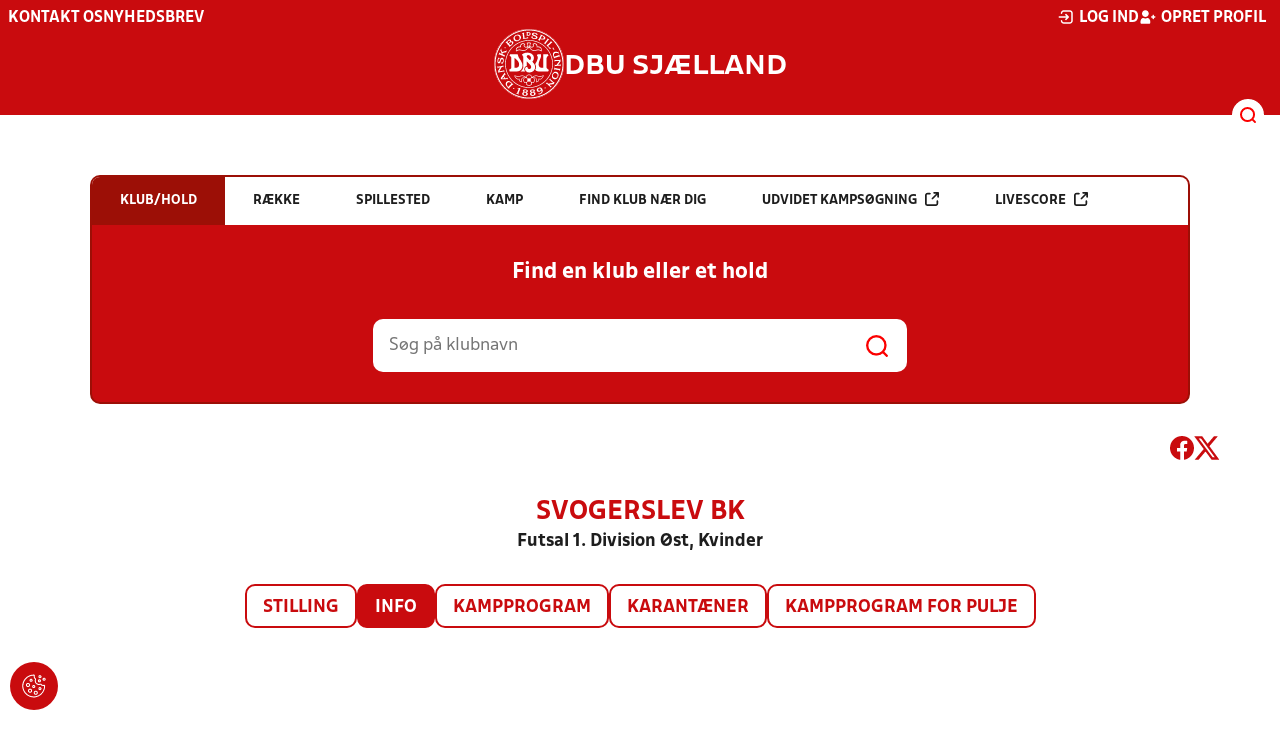

--- FILE ---
content_type: text/html; charset=utf-8
request_url: https://www.dbusjaelland.dk/resultater/hold/490811_397604
body_size: 10023
content:

<!DOCTYPE html>
<html class="no-js stylemode_new  " lang="da">
<head prefix="og: http://ogp.me/ns# fb: http://ogp.me/ns/fb#">
    <script type="text/javascript" src="https://cdnjs.cloudflare.com/ajax/libs/jquery/3.7.1/jquery.min.js"></script>
        <!-- Google Tag Manager -->
        <script type="text/javascript" defer>

            (function (w, d, s, l, i) {

                w[l] = w[l] || []; w[l].push({

                    'gtm.start':

                        new Date().getTime(), event: 'gtm.js'

                }); var f = d.getElementsByTagName(s)[0],

                    j = d.createElement(s), dl = l != 'dataLayer' ? '&l=' + l : ''; j.async = true; j.src =

                        'https://www.googletagmanager.com/gtm.js?id=' + i + dl; f.parentNode.insertBefore(j, f);

            })(window, document, 'script', 'dataLayer', 'GTM-KRQR6VN');
        </script>
        <!-- End Google Tag Manager -->



<!-- Tealium -->
<script type="text/javascript">
    var utag_data = {
    }
</script>
<!-- Loading script asynchronously -->
<script type="text/javascript">
    (function (a, b, c, d) {
        a = 'https://tags.tiqcdn.com/utag/jysk-fynske-medier/test-performance/prod/utag.js';
        b = document; c = 'script'; d = b.createElement(c); d.src = a; d.type = 'text/java' + c; d.async = true;
        a = b.getElementsByTagName(c)[0]; a.parentNode.insertBefore(d, a);
    })();
</script>
<!-- Tealium end -->

<script type="text/javascript" src="/scripts/cookieconsent.js"></script>


<!-- Prebid start -->
<script>
    window.Quickwrap = window.Quickwrap || {};
    window.Quickwrap.cmd = window.Quickwrap.cmd || [];
</script>
<script type="text/javascript" referrerpolicy="no-referrer-when-downgrade" async src="https://Rethtp4HMiyisvG7o.ay.delivery/manager/Rethtp4HMiyisvG7o"></script>
<!-- Prebid end -->
<script>window.googletag = window.googletag || { cmd: [] };</script>
<script>


    var adGender = "Kvinder";
    var adDivAge = "Senior";
    if (adGender != null && adGender != "") {
        googletag.cmd.push(function () {
            googletag.pubads().setTargeting('dbusjael_gender', adGender);
            googletag.pubads().setTargeting('dbusjael_age', adDivAge);
        });
    }

</script>
<script async="async" src="https://macro.adnami.io/macro/hosts/adsm.macro.dbusjaelland.dk.js"></script>
    <meta charset="utf-8">
    <meta charset="UTF-8">
    <meta http-equiv="X-UA-Compatible" content="IE=edge,chrome=1">
    <meta name="viewport" content="width=device-width, initial-scale=1, shrink-to-fit=no">
    <title>Stillinger og resultater</title>
    <meta name='referrer' content='unsafe-url' />

    <link rel="canonical" href="https://www.dbusjaelland.dk/resultater/hold/490811_397604" />
    <meta property="fb:app_id" content="176050015844229" />
    <meta name="date" content="2019-03-04" scheme="YYYY-MM-DD">
    <meta name="created" content="2019-03-04" />
    <meta name='copyright' content='DBU'>
    <meta name='language' content='DA'>
    <meta name='owner' content='DBU'>
    <meta property="og:locale" content="da_DK" />
    <meta name="author" content="DBU">
    <meta property="og:site_name" content="DBU" />

        <meta property="og:title" content="Stillinger og resultater" />
    <meta name='url' content='https://www.dbusjaelland.dk/resultater/hold/490811_397604'>
    <meta property="og:url" content="https://www.dbusjaelland.dk/resultater/hold/490811_397604" />
    <meta name="twitter:url" content="https://www.dbusjaelland.dk/resultater/hold/490811_397604" />
    <meta property="og:type" content="website" />
    <meta name='HandheldFriendly' content='True'>
    <meta name='MobileOptimized' content='320'>
            <meta property="og:image" content="https://www.dbusjaelland.dk/Content/Gfx/dbu-some-default.png" />
            <meta itemprop="image" content="https://www.dbusjaelland.dk/Content/Gfx/dbu-some-default.png" />
            <meta name="twitter:image" content="https://www.dbusjaelland.dk/Content/Gfx/dbu-some-default.png" />
    <meta name="twitter:card" content="summary" />
    <meta name="twitter:title" content="Stillinger og resultater" />
            <meta name="description" content="" />
        <meta name="robots" content="index, follow" />

    <link rel="apple-touch-icon" sizes="144x144" href="/Content/favicon/apple-touch-icon.png">
    <link rel="icon" type="image/png" sizes="32x32" href="/Content/favicon/favicon-32x32.png">
    <link rel="icon" type="image/png" sizes="16x16" href="/Content/favicon/favicon-16x16.png">
    <link rel="mask-icon" color="#cd151d" href="/Content/favicon/safari-pinned-tab.svg">
    <link rel="shortcut icon" href="/Content/favicon/favicon.ico">
    <meta name="msapplication-TileColor" content="#ffffff">
    <meta name="msapplication-config" content="~/Content/favicon/browserconfig.xml">
    <meta name="theme-color" content="#cd151d">
    <meta name="viewport" content="initial-scale=1.0, width=device-width">
 
    <script>
        window.lazySizesConfig = window.lazySizesConfig || {};
        lazySizesConfig.expFactor = 2;
        lazySizesConfig.loadMode = 2;
    </script>
    <style>
        img[data-sizes="auto"] {
            display: block;
            width: 100%;
        }
    </style>
    <style>
    .rteModule br{
       content: unset!important;
        display: unset!important;
    }
    
    main{
    z-index:1!important;
    }
    .main-footer{
    z-index:0!important;
    }
    
    </style>
    <link href="/css/layoutNew.min.css?d=1" rel="stylesheet">






</head>
<body data-pageid="28579" data-main-nav="closed"  class="    union_2">


    <!-- Google Tag Manager (noscript) -->
    <noscript>
        <iframe src="https://www.googletagmanager.com/ns.html?id=GTM-KRQR6VN"
                height="0" width="0" style="display:none;visibility:hidden"></iframe>
    </noscript>
    <!-- End Google Tag Manager (noscript) -->
<div id="top"></div>
    
    <div class="navigation-mobile-wrap" data-id="28579"></div>
    <a class="nav__toggle" title="Åben / luk menu">
        <img src="/Content/Gfx/icons-v2/icon_mobilnavtoggle.svg" />
        <div class="burger--container hide-on-mobile" data-main-nav="closed"></div>
    </a>
    <div class="long-read-nav-toggle" onclick="ToggleMainNav()">
        <svg version="1.1" xmlns="http://www.w3.org/2000/svg" fill="#fff" xmlns:xlink="http://www.w3.org/1999/xlink" x="0px" y="0px" viewBox="0 0 1000 1000" enable-background="new 0 0 1000 1000" xml:space="preserve">
        <g><g transform="translate(0.000000,511.000000) scale(0.100000,-0.100000)"><path d="M643.7,4274.9c-231-11.3-301.4-25.4-366.2-73.3c-149.3-109.9-177.5-208.5-177.5-648c0-366.3,5.6-405.7,64.8-490.2c33.8-50.7,98.6-121.1,140.9-152.1l78.9-59.2h4617.6h4617.6l76,59.2c183.1,135.2,194.4,169,194.4,659.2c0,495.8-16.9,546.6-205.7,656.4c-87.4,50.7-270.5,53.5-4420.4,56.3C2880.7,4286.1,801.5,4283.3,643.7,4274.9z" /><path d="M401.5,795.5C257.8,744.8,162,651.8,125.4,530.7c-16.9-59.2-25.4-264.8-19.7-487.4c8.4-428.2,31-487.4,222.6-600.1c95.8-56.3,146.5-56.3,4673.9-56.3s4578.1,0,4673.9,56.3c200,118.3,214.1,163.4,214.1,662.1c0,512.8-14.1,555-239.5,670.5l-124,62H5016.2C1272,834.9,488.8,829.3,401.5,795.5z" /><path d="M398.6-2655.7c-45.1-14.1-112.7-53.5-149.3-90.2c-132.4-124-149.3-191.6-149.3-605.7c0-442.3,28.2-538.1,194.4-648l95.8-64.8h4611.9h4611.9l95.8,64.8c171.9,115.5,197.2,202.9,188.8,673.3c-8.4,450.8-22.5,493-202.9,625.4c-76,59.2-78.9,59.2-4645.7,64.8C2528.5-2633.2,443.7-2641.6,398.6-2655.7z" /></g></g>
        </svg>
    </div>
    <header class="main-header">
        <div class="main-header--container">
            <div class="main-header--top">
                <div class="service-nav hide-on-mobile">
                    <div class="left">
                      
                                <ul>
            <li class=" only-on-mobile search-v2-mobile-li">
                <a href="" target="_parent" title='Gå til søgning' onclick="NavMobileToggleSearch(event);">Søg</a>
                <div class="search-v2-mobile">
                    <span>Hvad vil du søge efter?</span>
                    <a href="/soegeresultat/"><div class="btn">Indhold og nyheder</div></a>
                    <a href="/resultater/"><div class="btn">Stillinger, resultater, klubber og hold</div></a>
                </div>
            </li>
                        <li class="">
                            <a href="/dbu-sjaelland/kontakt/"  title='Gå til "Kontakt os"'>Kontakt os</a>
                        </li>
                        <li class="">
                            <a href="https://www.dbusjaelland.dk/dbu-sjaelland/nyhedsbrev/"  title='Gå til "Nyhedsbrev"'>Nyhedsbrev</a>
                        </li>
        </ul>

                        </div>
                    <div class="right">
                        <nav class="navigation--service-right">
                            <ul>

                                
                                        <li>
                                            <a id="open-login" class="open__modal">
                                                <img src="/Content/Gfx/icons-v2/icon_login.svg" />
                                                <span>Log ind</span>

                                            </a>
                                        </li>
                                        <li>
                                            <a href="/opretprofil">
                                                <img src="/Content/Gfx/icons-v2/icon_user_add.svg" />
                                                Opret profil
                                            </a>
                                        </li>



                            </ul>
                        </nav>
                    </div>

                </div>
                <div class="main-logo">
                    <a href="/" title="Gå til forsiden" class="logo">

                            <img src="/Content/Gfx/dbu_segl.svg" alt='DBU logo Gå til forsiden' title="Gå til forsiden" height="90" />
                            <div class="dbu-logo-text">DBU SJ&#xC6;LLAND</div>
                    </a>
                </div>
            </div>
            <div class="main-nav-container">
                <div class="main-header--section-bottom" data-id="28579">


                    <div id="search" class="main-search open-search">

                        <img src="/Content/Gfx/icons-v2/icon_search.svg" />

                    </div>
                </div>
            </div>

        </div>
        <div class="search-container" data-state="closed">
            <div class="search-container--inner">

                <div class="search-v2">
                    <span>Hvad vil du søge efter?</span>
                    <a href="/soegeresultat/"><div class="btn">Indhold og nyheder</div></a>
                    <a href="/resultater/"><div class="btn">Stillinger, resultater, klubber og hold</div></a>
                </div>

            </div>
        </div>
    </header>


<main class="main datapage" data-doctype="datapage">
    
<div class="sr--layout">
<div class="container-wrap">
    <div class="ad--container ad--container--bm-sky1">
        <div id='div-gpt-ad-sticky_1'></div>
        <script>
            window.Quickwrap.cmd.push(function () {
                window.Quickwrap.display('div-gpt-ad-sticky_1');
            });
        </script>
    </div>
    <div class="ad--container ad--container--bm-sky2">
        <div id='div-gpt-ad-sticky_2'></div>
        <script>
            window.Quickwrap.cmd.push(function () {
                window.Quickwrap.display('div-gpt-ad-sticky_2');
            });
        </script>
    </div>
    <div class="container sr-wrap">



        <div class="sr-content">
            <div class="last-container" data-print="true">
                <div class="search-box-wrap" data-print="false">

                    <section class="search-box " data-aos="fade-up" data-aos-anchor-placement="top" data-aos-offset="100" data-aos-delay="200">
    <div class="search-box-tabs">
        <div class="search-box-tab selected" data-tab="club" data-actionurl="/resultater/klubsoeg/" data-txt="Søg på en klub eller en del af navnet" data-headertext="Find en klub eller et hold">
            Klub/hold
        </div>
        <div class="search-box-tab" data-tab="rows" data-headertext="Find en bestemt række">
            Række
        </div>
        <div class="search-box-tab" data-tab="stadium" data-actionurl="/resultater/stadiumsoeg/" data-txt="Søg på et spillested" data-headertext="Find et spillested">
            Spillested
        </div>
        <div class="search-box-tab" data-tab="match" data-actionurl="/resultater/kampsoeg/" data-txt="Søg på et kampnummer" data-headertext="Find en kamp på kampnnummer">
            Kamp
        </div>
        <div class="search-box-tab" data-tab="nearclub" data-headertext="Find en klub nær dig">
            Find klub nær dig
        </div>
        <div class="search-box-tab " onclick="event.stopPropagation(); event.preventDefault(); window.location = '/resultater/kampsoegAdvanceret'" data-tab="advanced">
            Udvidet kampsøgning <img class="hide-on-hover" src="/Content/Gfx/icons-v2/icon_link_black.svg" /><img class="show-on-hover" src="/Content/Gfx/icons-v2/icon_link_white.svg" />
        </div>
        <div class="search-box-tab " onclick="event.stopPropagation(); event.preventDefault(); window.location = '/resultater/KampsoegLive'" data-tab="live">
            Livescore <img class="hide-on-hover" src="/Content/Gfx/icons-v2/icon_link_black.svg" /><img class="show-on-hover" src="/Content/Gfx/icons-v2/icon_link_white.svg" />
        </div>
    </div>
<div class="search-box__search-container">
    <div class="search-box-header-text">
        Find en klub eller et hold
    </div>
        <form class="search-box__input-form" id="searchPoolForm">
            <div class="form-container">
                <div>
                    <label>
                        Vælg forbund eller union
                    </label>
                    <select id="Union" name="Unionid">
                        <option value="1" >Dansk Boldspil-Union</option>
                        <option value="2" selected>DBU Sjælland</option>
                        <option value="3" >DBU Jylland</option>
                        <option value="4" >DBU Fyn</option>
                        <option value="5" >DBU København</option>
                        <option value="6" >DBU Lolland-Falster</option>
                        <option value="7" >DBU Bornholm</option>
                        <option value="9" >DBU Jylland Region 1</option>
                        <option value="10" >DBU Jylland Region 2</option>
                        <option value="11" >DBU Jylland Region 3</option>
                        <option value="12" >DBU Jylland Region 4</option>
                    </select>
                </div>

                <div>
                    <label>
                        Vælg køn
                    </label>
                    <select id="Gender" name="Genderid" required="required" title="Vælg køn">
                        <option selected="selected" value="">Vælg</option>
                        <option value="0">Herrer</option>
                        <option value="1">Kvinder</option>
                    </select>
                </div>

                <div>
                    <label>
                        Vælg aldersgruppe
                    </label>
                    <select id="DivisionAgeGroup" name="Divisionid">
                                    <option value="32">M&#x2B;75</option>
                                    <option value="31">M&#x2B;70</option>
                                    <option value="29">M&#x2B;65</option>
                                    <option value="14">M&#x2B;60</option>
                                    <option value="13">M&#x2B;55</option>
                                    <option value="12">M&#x2B;50</option>
                                    <option value="4">M&#x2B;45</option>
                                    <option value="3">M&#x2B;40</option>
                                    <option value="34">K&#x2B;36</option>
                                    <option value="2">M&#x2B;32</option>
                                    <option value="33">K&#x2B;29</option>
                                    <option value="1" selected>Senior</option>
                                    <option value="30">U19</option>
                                    <option value="15">U18</option>
                                    <option value="16">U17</option>
                                    <option value="17">U16</option>
                                    <option value="18">U15</option>
                                    <option value="19">U14</option>
                                    <option value="20">U13</option>
                                    <option value="21">U12</option>
                                    <option value="22">U11</option>
                                    <option value="23">U10</option>
                                    <option value="24">U9</option>
                                    <option value="25">U8</option>
                                    <option value="26">U7</option>
                                    <option value="27">U6</option>
                                    <option value="28">U5</option>
                                    <option value="35">U4</option>
                    </select>
                </div>

                <div>
                    <label>
                        Vælg sæson
                    </label>

                    <select id="Season" name="Season">
                                    <option value="0">Nuv&#xE6;rende</option>
                                    <option value="2026">2026</option>
                                    <option value="2025">2025</option>
                                    <option value="2024">2024</option>
                                    <option value="2023">2023</option>
                                    <option value="2022">2022</option>
                                    <option value="2021">2021</option>
                                    <option value="2020">2020</option>
                                    <option value="2019">2019</option>
                                    <option value="2018">2018</option>
                                    <option value="2017">2017</option>
                                    <option value="2016">2016</option>
                                    <option value="2015">2015</option>
                                    <option value="2014">2014</option>
                                    <option value="2013">2013</option>
                                    <option value="2012">2012</option>
                                    <option value="2011">2011</option>
                                    <option value="2010">2010</option>
                                    <option value="2009">2009</option>
                                    <option value="2008">2008</option>
                                    <option value="2007">2007</option>
                                    <option value="2006">2006</option>
                                    <option value="2005">2005</option>
                                    <option value="2004">2004</option>
                                    <option value="2003">2003</option>
                                    <option value="2001">2001</option>
                    </select>
                    <div id="season-warning" style="display: none; ">Bemærk<br />Persondata vises ikke længere offentlig på bredde-kampe i disse rækker. Hvis du er spiller, kan du logge ind og finde alle kampe, hvor du har været på holdkort <a href="https://mit.dbu.dk/Player/PlayerMatches.aspx" target="_blank">her</a></div>
                </div>

                <button class="btn btn--red" type="submit" onclick="searchpools(event)"><span>Søg</span></button>

                <script>

                    function searchpools(event) {
                        event.preventDefault();
                        if ($("#searchPoolForm")[0].checkValidity()) {
                            
                            var serialized = $("#searchPoolForm").serialize();
                            window.location.href = "/resultater/raekkesoeg/?" + serialized.toLowerCase();
                        }
                        else{
                            if ($("#Gender").val() == ""){
                                $("#Gender").parent().addClass("invalid");
                            }
                        }
                    }
                </script>

            </div>
        </form>
        
    <form action="/resultater/klubsoeg/" method="GET" class="search-box__search-form is-visible">
        <input class="search-box__search-input" aria-labelledby="search" type="text" name="q" placeholder="Søg på klubnavn" />
        <input class="search-submit" type="submit" value="" />
    </form>
    <form action="/resultater/klubsoegkort/" method="GET" class="search-box__clubsnear">
        <input class="search-box__secundary-search-input" aria-labelledby="search" type="text" name="search" placeholder="Søg på postnummer eller by" />
        <input class="search-submit" type="submit" value="" />
    </form>

</div>





</section>

                    

<div class="share-print-wrap ">
    <a href="https://www.facebook.com/sharer/sharer.php?u=https%3a%2f%2fwww.dbusjaelland.dk%2fresultater%2fhold%2f490811_397604" title="Del denne side på Facebook" rel="noopener" target="_blank">
        <img src="/Content/Gfx/icons-v2/icon_facebook_red.svg" />
    </a>
    <a href="https://twitter.com/intent/tweet?text=https%3a%2f%2fwww.dbusjaelland.dk%2fresultater%2fhold%2f490811_397604" title="Del denne side på Twitter" rel="noopener" target="_blank">
        <img src="/Content/Gfx/icons-v2/icon_twitter_red.svg" />
    </a>

    <a class="srExcelBut"  title="Download EXCEL">
        <i class="ico-file-excel"></i>
    </a>
</div>

                </div>
                                    <div class="sr--header">
                        <h2>Svogerslev BK</h2>
                        <h3>Futsal 1. Division &#xD8;st, Kvinder</h3>
                    </div>
                    <nav class="sr--tabs">
                        <ul>
                                <li class="">
                                    <a href="/resultater/hold/490811_397604/stilling">Stilling</a>
                                </li>
                            <li class="selected">
                                <a href="/resultater/hold/490811_397604/info">Info</a>
                            </li>
                                <li class="">
                                    <a href="/resultater/hold/490811_397604/kampprogram">Kampprogram</a>
                                </li>
                                <li class="">
                                    <a href="/resultater/hold/490811_397604/karantaener">Karantæner</a>
                                </li>
                                <li>
                                    <a href="/resultater/pulje/397604/kampprogramFuld">Kampprogram for pulje</a>
                                </li>
                        </ul>
                    </nav>
                    <div data-print="false" class="ad--container ad--container--bm-lb1-dis">
                        <div id='div-gpt-ad-billboard_1'></div>
                        <script>
                            window.Quickwrap.cmd.push(function () {
                                window.Quickwrap.display('div-gpt-ad-billboard_1');
                            });</script>
                    </div>
                    <div data-print="false" class="ad--container ad--container--bm-mob1">
                        <div id='div-gpt-ad-mobile_1'></div>
                        <script>
                            window.Quickwrap.cmd.push(function () {
                                window.Quickwrap.display('div-gpt-ad-mobile_1');
                            });
                        </script>
                    </div>
                        <section>
            <div class="data-view dbu-form">
                <div class="columns-3">
                    <div class="col-pad">
                        <label>Holdnavn</label>
                        <span>Svogerslev BK</span>
                    </div>
                    <div class="col-pad">
                        <label>Klub</label>
                            <span><a href="/resultater/klub/1258/" class="link">Svogerslev BK</a></span>
                    </div>
                    <div class="col-pad">
                        <label>Række</label>
                        <span>Futsal 1. Division &#xD8;st, Kvinder</span>
                    </div>
                    <div class="col-pad">
                        <label>Pulje</label>
                        <span>Pulje 1</span>
                    </div>
                        <div class="col-pad">
                            <label>Klubbens hjemmeside</label>
                            <span><a class="link" href="http://www.svogerslev-bk.dk/">www.svogerslev-bk.dk</a></span>
                        </div>


                    <div class="col-pad">
                        <label>Spillested</label>
                        <span><a class="link" href="/resultater/stadium/369">Svogerslev Idr&#xE6;tspark</a></span>
                        <div>Tv&#xE6;rengen 21</div>
                        <div></div>
                        <div>4000 Roskilde</div>
                        <div>Tlf: 4638 3176</div>
                        <div></div>
                    </div>
                    <div class="col-pad">
                        <label>Spilledragt hjemme</label>
                        <div class="clothes-box">
                            <div>
                                <label>Trøje</label>
                                <span>R&#xF8;d</span>
                            </div>
                            <div>
                                <label>Shorts</label>
                                <span>R&#xF8;d</span>
                            </div>
                            <div>
                                <label>Strømper</label>
                                <span>R&#xF8;d</span>
                            </div>
                        </div>
                    </div>
                    <div class="col-pad">
                        <label>Dispensation</label>
                        <span>Nej</span>
                    </div>
                    <div class="col-pad">
                        <label>Turneringsforbehold</label>
                        <span>Nej</span>
                    </div>
                </div>
            </div>
                <div class="contact-list">
                        <div class="contact-list--contact">
                            <div class="contact-list--contact--inner">
                                <h3>Tr&#xE6;ner</h3>
                                <div>Skjult navn</div>
                                <div> /  </div>
                            </div>
                        </div>
                        <div class="contact-list--contact">
                            <div class="contact-list--contact--inner">
                                <h3>Holdleder</h3>
                                <div>Skjult navn</div>
                                <div> /  </div>
                            </div>
                        </div>
                </div>
                        </section>
                        <div class="sr--pool--pool-owner-info">
                            Sp&#xF8;rgsm&#xE5;l omkring denne r&#xE6;kke skal rettes til  DBU K&#xF8;benhavn på <a class="link" href="mailto:turnering@dbukoebenhavn.dk"> mail</a> eller på tlf: <a class="link" href="tel:3927 7144">3927 7144</a>

                        </div>


                <div data-print="false" class="ad--container ad--container--bm-mob2">
                    <div id='div-gpt-ad-mobile_4'></div>
                    <script>
                        window.Quickwrap.cmd.push(function () {
                            window.Quickwrap.display('div-gpt-ad-mobile_4');
                        });
                    </script>
                </div>
                <div class="video-feed-container">

                </div>


            </div>
        </div>
    </div>
</div>
</div>

</main>


    <footer class="main-footer">



        <div class="main-footer--content">

            <nav class="main--footer--some">
                <div class="footer-some-logo">
                        <img src="/Content/Gfx/dbu_segl.svg" alt='DBU logo Gå til forsiden' title="Gå til forsiden" height="90" />
                        <div class="footer-logo-text">DBU SJ&#xC6;LLAND</div>
                </div>
                <div class="main-footer--social icon-circles">

                        <a href="http://www.facebook.com/dbusjaelland/" target="_blank" rel="noopener">
            <img class="" src="/Content/Gfx/icons-v2/icon_facebook.svg" />
    </a>
    <a href="http://www.instagram.com/dbusjaelland/" target="_blank" rel="noopener">
            <img class="" src="/Content/Gfx/icons-v2/icon_instagram.svg" />
    </a>
    <a href="https://www.youtube.com/user/dbusjaelland" target="_blank" rel="noopener">
            <img class="" src="/Content/Gfx/icons-v2/icon_youtube.svg" />
    </a>

                </div>
            </nav>

            <nav class="main--footer--navigation">
                <ul>

                                    <li>
                    <a href="/dbu-sjaelland/pressekontakt/" target=""  title='Gå til "Pressekontakt"'>Pressekontakt</a>
                </li>
                <li>
                    <a href="/dbu-sjaelland/ledige-stillinger/" target=""  title='Gå til "Ledige stillinger"'>Ledige stillinger</a>
                </li>
                <li>
                    <a href="/dbu-sjaelland/saadan-bestiller-du-en-dommer/" target=""  title='Gå til "S&#xE5;dan bestiller du en dommer"'>S&#xE5;dan bestiller du en dommer</a>
                </li>
                <li>
                    <a href="/dommere/dommernes-sikkerhed/" target=""  title='Gå til "Vold mod dommeren"'>Vold mod dommeren</a>
                </li>
                <li>
                    <a href="/dommere/afbud-plus-akut-dommervagt/" target=""  title='Gå til "Afbud &#x2B; Akut dommervagt"'>Afbud &#x2B; Akut dommervagt</a>
                </li>
                <li>
                    <a href="http://www.idraettensforsikringer.dk/" target=""  title='Gå til "Idr&#xE6;ttens Forsikringer"'>Idr&#xE6;ttens Forsikringer</a>
                </li>
                <li>
                    <a href="/klubinfo/klubservice/persondata/privatlivspolitik/" target=""  title='Gå til "Privatlivspolitik"'>Privatlivspolitik</a>
                </li>
                <li>
                    <a href="/klubinfo/klubservice/persondata/cookies/" target=""  title='Gå til "Cookiepolitik"'>Cookiepolitik</a>
                </li>

                </ul>
            </nav>
            <div class="main-footer--address">
                <p><span>DBU Sjælland&nbsp;</span><br><span>Fuglebakken 2</span><br><span>4000 Roskilde&nbsp;</span><br><span>Telefon: 4632 3366</span><br><span>CVR: 6369 0015&nbsp;</span><br><a id="sidefod_0_MailLink" href="mailto:info@dbusjaelland.dk">info@dbusjaelland.dk</a></p>
            </div>

            <nav class="main--footer--navigation site-siblings">

                        <ul class="">
                <li><a href="https://www.dbu.dk/" title="Gå til DBU">DBU</a></li>
                <li><a href="https://www.dbubornholm.dk/" title="Gå til DBU Bornholm">DBU Bornholm</a></li>
                <li><a href="https://www.dbufyn.dk/" title="Gå til DBU Fyn">DBU Fyn</a></li>
                <li><a href="https://www.dbujylland.dk/" title="Gå til DBU Jylland">DBU Jylland</a></li>
                <li><a href="https://www.dbukoebenhavn.dk/" title="Gå til DBU K&#xF8;benhavn">DBU K&#xF8;benhavn</a></li>
                <li><a href="https://www.dbulolland-falster.dk/" title="Gå til DBU Lolland-Falster">DBU Lolland-Falster</a></li>
                <li><a href="/" title="Gå til DBU Sj&#xE6;lland">DBU Sj&#xE6;lland</a></li>
                <li><a href="https://futsal.dbu.dk/" title="Gå til Futsal">Futsal</a></li>
        </ul>

            </nav>



        </div>
        <div class="footer-bottom">
            <a href="https://www.dbu.dk/om-dbu/privatlivspolitik/">
                Persondata- og privatlivs-politik
            </a>
        </div>
    </footer>

<section class="login-modal">
    <header>
        <h3>Log ind</h3>
        <div class="close-modal"><div></div></div>
    </header>



        <div class="modal-wrap">

        <form id="loginForm" method="post" onsubmit="event.preventDefault(); PerformLoginPost();">
            

            <label for="loginUsername">Brugernavn</label>
            <input id="loginUsername" type="text" name="username" autocomplete="username" required />

            <label for="loginPassword">Adgangskode</label>
            <div class="login-wrap">
                <input id="loginPassword" type="password" name="password"
                       
                       autocomplete="current-password" required />
                <div class="login-eye" onclick="TogglePassword()">
                    <img src="/Content/Gfx/icons-v2/icon_eye.png" alt="Vis adgangskode" />
                </div>
            </div>

            <div class="checkbox-container">
                <input id="rememberUser" type="checkbox" name="rememberUser"
                        />
                <label for="rememberUser">Husk mig til næste gang</label>
            </div>

            <div id="errorlbl" class="error-message"></div>

            <button id="loginButton" class="btn btn--red btn--center" type="submit">
                <span>Log ind</span>
            </button>

            <a href="#" class="toggle-forgotton-password">Glemt adgangskode?</a>
            <a href="/opretprofil">Opret ny profil</a>
        <input name="__RequestVerificationToken" type="hidden" value="CfDJ8BLofrCaVdNIh-5DmJ-k9SSZlU6wgRZ_cbydf_3oPQnRE3GJAwHyqgANxp7HUmpLsE-L7PCVNB8ZROlplcclTnD6wPSwsz9M-mHxabx6up0mOaYMzie8Suz4V6rUnNCiAaFQzWFJ40YM5wgkcRfocf0" /></form>

            <form action="/" method="post" id="forgotPasswordForm">
                <h4 class="text-center">Indtast din e-mail, så sender vi dig en mail hvorfra du kan nulstille din kode.</h4>
                <label for="forgottenUsername">E-Mail</label>
                <input id="forgottenUsername" type="text" name="forgottenUsername" value="" />

                <div id="errorlblRestorePassword"></div>
                <button id="forgottenUsernameButton" class="btn btn--red btn--center" type="button" onclick="RestoreForgottonLogin()"><span>Nulstil adgangskode</span></button>

                <a href="#" class="toggle-forgotton-password change">Fortryd</a>
            </form>
        </div>

    </section>
    <div data-state="closed" class="curtain"></div>


    <div id='div-gpt-ad-topscroll_desktop'></div>
    <script>
        window.Quickwrap.cmd.push(function () {
            window.Quickwrap.display('div-gpt-ad-topscroll_desktop');
        });
    </script>
    <div id='div-gpt-ad-topscroll_mobile'></div>
    <script>
        window.Quickwrap.cmd.push(function () {
            window.Quickwrap.display('div-gpt-ad-topscroll_mobile');
        });
    </script>



    <script src="/scripts/bundled.min.js?d=1"></script><script src="https://apis.google.com/js/api.js?d=1"></script>


    <script src="https://unpkg.com/@popperjs/core@2"></script>
    <script src="https://unpkg.com/tippy.js@6"></script>


    

<script async defer src="https://www.google.com/recaptcha/api.js"></script>

    <div class="cookie-consent-btn" onclick="javascript: Didomi.preferences.show('vendors');" title="Ændr cookie-indstilliger">
        <img src="/Content/Gfx/icons-v2/icon_cookie.svg" />
    </div>
</body>
</html>
